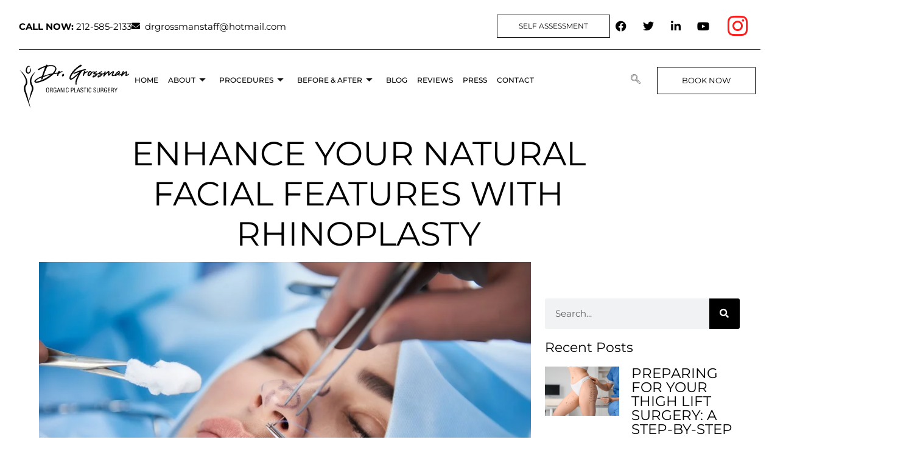

--- FILE ---
content_type: image/svg+xml
request_url: https://drgrossman.com/storage/2022/09/Union-1.svg
body_size: 8431
content:
<svg xmlns="http://www.w3.org/2000/svg" width="228.769" height="89.444" viewBox="0 0 228.769 89.444"><path id="Union_1" data-name="Union 1" d="M20.682,84.951c-3.387-8.374-6.32-16.91-9.211-25.463-.478-1.415-1.061-2.794-1.565-4.2a20.213,20.213,0,0,1-1.334-7.807A10.4,10.4,0,0,1,10.948,41a9.037,9.037,0,0,0,1.939-6.647,22.716,22.716,0,0,0-2.611-8.709A58.247,58.247,0,0,0,3.394,15.064C2.383,13.8,1.355,12.547.334,11.288A1.807,1.807,0,0,1,0,10.741a3.031,3.031,0,0,1,.257.192c1.9,1.741,3.865,3.412,5.675,5.24a40.47,40.47,0,0,1,7.6,10.509,21.437,21.437,0,0,1,2.23,7.029,12.053,12.053,0,0,1-2.494,9.48,7.4,7.4,0,0,0-1.494,4.717,16.944,16.944,0,0,0,1.1,6.286c2.032,5.521,3.464,11.219,5.056,16.87,1.582,5.613,2.909,11.292,4.216,16.975a3.39,3.39,0,0,1,.045.36l-.12.012C21.6,87.257,21.147,86.1,20.682,84.951Zm2.254-27.343c.482-1.652,1.015-3.3,1.652-4.893a10.505,10.505,0,0,0-.472-8.852c-.551-1.139-1.2-2.239-1.647-3.417a18.053,18.053,0,0,1,.9-15.24,28.18,28.18,0,0,1,6.5-8.362c.858-.751,1.711-1.508,2.566-2.263l.105.075c-.117.173-.233.348-.353.519-1.277,1.817-2.622,3.591-3.816,5.461a27.754,27.754,0,0,0-3.6,7.835A16.6,16.6,0,0,0,26.2,40.906a19.255,19.255,0,0,1,2,4.943,11.479,11.479,0,0,1-.586,7.205c-2.056,4.678-3.7,9.512-5.571,14.262-.774,1.969-1.623,3.91-2.439,5.863-.055.13-.13.251-.2.377A138.81,138.81,0,0,1,22.937,57.608Zm33.669-1.06a2.587,2.587,0,0,1-1.264-1.479,7.76,7.76,0,0,1-.421-2.318,12.022,12.022,0,0,1,.158-3.224c.021-.1.041-.2.068-.3a2.8,2.8,0,0,1,3.4-2.179,2.522,2.522,0,0,1,2.168,1.813,10.5,10.5,0,0,1,.444,2.957c-.106.863-.209,1.727-.32,2.589a2.394,2.394,0,0,1-.114.419,2.863,2.863,0,0,1-2.73,2.059A3.128,3.128,0,0,1,56.606,56.548Zm-.311-7.279a3.018,3.018,0,0,0-.2.842c-.046.993-.1,1.987-.064,2.979a7.3,7.3,0,0,0,.319,1.7,1.343,1.343,0,0,0,.961.98,1.751,1.751,0,0,0,2.406-1.2,3.277,3.277,0,0,0,.125-.544c.068-.679.123-1.361.183-2.041l-.065,0a12.367,12.367,0,0,0-.01-1.305,6.753,6.753,0,0,0-.274-1.4,1.666,1.666,0,0,0-1.689-1.3h-.016A1.658,1.658,0,0,0,56.294,49.269Zm40.13,6.191a5.023,5.023,0,0,1-.482-1.921,13.771,13.771,0,0,1,.154-4.091,4.733,4.733,0,0,1,.191-.657,2.7,2.7,0,0,1,3.668-1.579,2.564,2.564,0,0,1,1.5,2.78h-.928c-.06-.292-.1-.573-.177-.848a1.419,1.419,0,0,0-1.237-1.151,1.462,1.462,0,0,0-1.66.815,2.963,2.963,0,0,0-.315.873,13.524,13.524,0,0,0-.027,4.4,3.245,3.245,0,0,0,.321.935,1.456,1.456,0,0,0,1.59.84,1.346,1.346,0,0,0,1.2-1.107c.129-.478.193-.973.294-1.5h.967a4.281,4.281,0,0,1-.5,2.442,2.579,2.579,0,0,1-2.2,1.161A2.616,2.616,0,0,1,96.424,55.46Zm65.555,1.229a2.159,2.159,0,0,1-1.671-2.138c-.02-.685-.005-1.371-.005-2.056q0-2.306,0-4.611c0-.2.018-.406.029-.637h.97c.009.216.026.434.026.653,0,1.952,0,3.9.006,5.857a5.194,5.194,0,0,0,.1.987,1.238,1.238,0,0,0,1.031,1.041,3.642,3.642,0,0,0,1.292,0,1.283,1.283,0,0,0,1.066-1.156,6.894,6.894,0,0,0,.076-.992c.006-1.89,0-3.78,0-5.67v-.715h1c.013.193.035.374.035.554q0,3.24,0,6.48a2.262,2.262,0,0,1-2.1,2.485,3.958,3.958,0,0,1-.728.068A4.248,4.248,0,0,1,161.979,56.689Zm-91.187-1.1a4.808,4.808,0,0,1-.567-1.895,14.311,14.311,0,0,1,.086-3.97,4.969,4.969,0,0,1,.194-.72,2.9,2.9,0,0,1,4.03-1.752,2.553,2.553,0,0,1,1.436,2.669h-.954c-.035-.2-.063-.4-.1-.6a1.479,1.479,0,0,0-1.181-1.294,1.642,1.642,0,0,0-1.883.623,3.93,3.93,0,0,0-.521,1.442,14.18,14.18,0,0,0-.017,3.725,4.021,4.021,0,0,0,.2.844,1.575,1.575,0,0,0,1.669,1.214,1.641,1.641,0,0,0,1.671-1.232,4.364,4.364,0,0,0,.175-1.908H73.048v-.94H76.11c.072,1.6.017,3.2.035,4.851h-.814V55.517c-.133.131-.2.168-.223.224a2.144,2.144,0,0,1-2.013,1.1A2.592,2.592,0,0,1,70.792,55.587Zm72.6-.233a6.839,6.839,0,0,1-.434-1.8,12.567,12.567,0,0,1,.151-4.152,4.42,4.42,0,0,1,.156-.537,2.708,2.708,0,0,1,3.569-1.7,2.6,2.6,0,0,1,1.637,2.832h-.941c-.053-.259-.1-.518-.159-.772a1.436,1.436,0,0,0-1.3-1.229,1.465,1.465,0,0,0-1.662.917,3.845,3.845,0,0,0-.309,1.071,13.65,13.65,0,0,0,.016,4.092,3.434,3.434,0,0,0,.317.938,1.46,1.46,0,0,0,1.585.851,1.343,1.343,0,0,0,1.205-1.1c.131-.478.2-.975.3-1.506h.969a3.879,3.879,0,0,1-.841,2.87,2.54,2.54,0,0,1-1.852.716A2.5,2.5,0,0,1,143.388,55.354Zm34.625,1.476a2.374,2.374,0,0,1-2.226-1.537,7.112,7.112,0,0,1-.459-1.863,13.22,13.22,0,0,1,.076-3.541,4.388,4.388,0,0,1,.643-1.74,2.948,2.948,0,0,1,3.4-.978,2.538,2.538,0,0,1,1.67,2.735c-.148.016-.3.039-.461.049s-.288,0-.482,0c-.049-.216-.1-.41-.136-.6A1.514,1.514,0,0,0,178.767,48a1.677,1.677,0,0,0-1.949.88,3.959,3.959,0,0,0-.391,1.427c-.056,1.118-.043,2.241,0,3.361a3.686,3.686,0,0,0,.3,1.2,1.521,1.521,0,0,0,1.562,1.007,1.634,1.634,0,0,0,1.618-1.044,4.861,4.861,0,0,0,.274-2.105h-2.021V51.8h3.079c.041,1.6.012,3.2.019,4.82a1.63,1.63,0,0,1-.291.064c-.143,0-.286-.013-.49-.024-.026-.346-.051-.683-.077-1.034-.07.037-.118.045-.132.072a2.145,2.145,0,0,1-2.01,1.143Q178.136,56.838,178.013,56.83Zm-49.926-.083a2.311,2.311,0,0,1-1.917-2.223c-.017-.267,0-.537,0-.883h.963c.021.215.04.433.063.651a1.507,1.507,0,0,0,1.751,1.579l.062,0a1.7,1.7,0,0,0,1.562-2.576,1.513,1.513,0,0,0-.687-.582c-.5-.238-1.047-.4-1.57-.6-.31-.119-.62-.24-.919-.384a1.909,1.909,0,0,1-1.1-1.562,2.613,2.613,0,0,1,3.289-3.1,2.148,2.148,0,0,1,1.926,2.56h-.945a1.028,1.028,0,0,1-.047-.185c-.084-1.44-1.289-1.667-2.3-1.341a1.106,1.106,0,0,0-.787.891c-.209,1.177.06,1.665,1.039,2.005.646.224,1.29.466,1.911.752a2.213,2.213,0,0,1,1.424,2.722,2.457,2.457,0,0,1-2.05,2.275,3.936,3.936,0,0,1-.846.094A3.768,3.768,0,0,1,128.087,56.747Zm26.8-.017a2.24,2.24,0,0,1-1.905-2.155c-.023-.287,0-.577,0-.938h.952c.046.348.075.694.14,1.032a1.319,1.319,0,0,0,1.256,1.177,3.434,3.434,0,0,0,.373.022,1.666,1.666,0,0,0,1.8-2.236,1.168,1.168,0,0,0-.759-.912c-.524-.2-1.05-.389-1.573-.59-.311-.119-.619-.241-.921-.38a1.947,1.947,0,0,1-1.157-1.716c-.229-2.379,1.571-3.3,3.312-2.965a2.139,2.139,0,0,1,1.911,2.561h-.933c-.028-.16-.051-.338-.091-.512a1.43,1.43,0,0,0-1.733-1.133,1.319,1.319,0,0,0-1.367,1.327,1.338,1.338,0,0,0,1.043,1.662c.464.179.939.337,1.4.531a5.808,5.808,0,0,1,1.108.558,2.2,2.2,0,0,1,.7.77,2.755,2.755,0,0,1-1.947,3.908,4.211,4.211,0,0,1-.746.064A4.983,4.983,0,0,1,154.887,56.73Zm17.911-.166a6.847,6.847,0,0,1-.338-2.219c-.082-1.471-.478-1.867-1.943-1.868h-1.441v4.085c-.235.016-.394.034-.554.037-.14,0-.282-.013-.464-.022V47.264c.165-.017.324-.046.482-.048.706,0,1.41,0,2.116,0,.187,0,.374.011.56.023,2.184.146,2.59,1.618,2.281,3.245a1.735,1.735,0,0,1-.924,1.2c-.143.078-.291.148-.493.25.188.068.316.12.446.162a1.071,1.071,0,0,1,.765.829c.1.506.157,1.022.222,1.535.049.37.059.746.128,1.111a9.177,9.177,0,0,0,.273.934.941.941,0,0,1-.444.1C173.333,56.606,173.136,56.59,172.8,56.564Zm-3.706-8.394v3.336c.583,0,1.137.016,1.689,0a1.616,1.616,0,0,0,1.661-2.174,1.3,1.3,0,0,0-1-1.072,4.838,4.838,0,0,0-1.191-.127C169.87,48.131,169.484,48.157,169.092,48.17Zm-29.025,8.409c-.131-.487-.151-8.661-.022-9.331h.927v9.331Zm-47.061,0V47.267h.965v9.309Zm31.219,0c-.247-.873-.493-1.743-.746-2.64h-2.948c-.223.853-.451,1.728-.687,2.631h-1.163c.892-3.127,1.772-6.211,2.658-9.316h1.42c.873,3.106,1.741,6.192,2.622,9.325Zm-2.27-8.345-1.164,4.705h2.442l-1.147-4.716Zm-44.7,8.342c.888-3.118,1.766-6.2,2.665-9.355h1.4c.886,3.153,1.75,6.224,2.628,9.349H82.8l-.742-2.63H79.107c-.227.86-.457,1.735-.695,2.635Zm2.138-3.626h2.418c-.4-1.635-.778-3.191-1.158-4.747A46.691,46.691,0,0,0,79.394,52.943Zm103.8,3.624V47.258h4.637v.867c-.615.026-1.235.022-1.862.02-.552,0-1.11-.006-1.674.012a6.217,6.217,0,0,0-.067,1.494c-.014.5,0,.994,0,1.571.616.023,1.222.021,1.831.019.5,0,1.012,0,1.529.009v.926h-3.241a14.691,14.691,0,0,0-.043,3.457h3.586c0,.278,0,.443,0,.607,0,.1-.022.2-.038.328Zm-69.778,0c-.134-.445-.189-7.958-.06-9.323h.963c.077.688.024,1.388.033,2.083s0,1.371,0,2.056v4.241h3.782c.023.213.05.351.052.49s-.019.281-.032.454Zm85.453,0c0-.59-.046-1.15.01-1.7a6.028,6.028,0,0,0-.851-3.677c-.614-1.08-1.111-2.227-1.657-3.346-.088-.18-.16-.369-.24-.557a.9.9,0,0,1,.162-.057c.922-.072.921-.071,1.3.751q.856,1.833,1.714,3.665a1.35,1.35,0,0,0,.136.167l2.153-4.565h1.152c-.111.236-.192.418-.28.6-.762,1.544-1.518,3.091-2.294,4.629a2.091,2.091,0,0,0-.232,1.013c.015.81,0,1.62,0,2.429v.654Zm-63.778,0V48.174H132.7v-.85a40.328,40.328,0,0,1,5.826-.055v.885h-2.382v8.409Zm59.279,0a6.576,6.576,0,0,1-.339-2.2c-.1-1.522-.461-1.883-1.989-1.885h-1.413v4.079h-.945c-.123-.447-.171-8.155-.059-9.239.031-.026.063-.074.094-.074.328,0,.655-.005.984-.011a23,23,0,0,1,2.311.04,2.4,2.4,0,0,1,1.876,3.653c-.222.407-.409.564-1.207,1.01a1.709,1.709,0,0,0,.22.088,1.36,1.36,0,0,1,1.065,1.3c.067.514.087,1.033.148,1.549a2.674,2.674,0,0,0,.51,1.688Zm-3.633-8.35a12.2,12.2,0,0,0-.013,3.271c.656,0,1.321.049,1.975-.012a1.469,1.469,0,0,0,1.38-1.562,1.435,1.435,0,0,0-1.288-1.681,6.2,6.2,0,0,0-.776-.042C191.594,48.183,191.166,48.209,190.737,48.209Zm-84.325,8.347V47.268a2.326,2.326,0,0,1,.334-.05q.412,0,.824,0c.68,0,1.361-.007,2.039.035a2.163,2.163,0,0,1,2.163,1.95,3.607,3.607,0,0,1-.156,1.9A1.972,1.972,0,0,1,110,52.484c-.571.086-1.155.1-1.733.136-.244.015-.489,0-.823,0v3.934Zm1.073-8.377v3.467a6.8,6.8,0,0,0,2.291-.141,1.289,1.289,0,0,0,.933-1.319c.041-.7.028-1.387-.693-1.793a1.33,1.33,0,0,0-.347-.134,5.178,5.178,0,0,0-1.189-.122C108.154,48.136,107.824,48.156,107.485,48.179ZM85.064,56.556V47.25h1.693l2.87,8.243.1-.016V47.263h1V56.55H89.042c-.933-2.662-1.876-5.35-2.817-8.037l-.113.015v8.028Zm-22.164,0V47.214c.384,0,.733,0,1.08,0,.685.005,1.371-.007,2.055.028a4.428,4.428,0,0,1,1.034.2,2.027,2.027,0,0,1,.652.352,2.559,2.559,0,0,1-.393,3.95c-.109.056-.223.1-.393.179.177.067.3.12.423.157a1.106,1.106,0,0,1,.831.919c.111.674.17,1.356.248,2.036a2.572,2.572,0,0,0,.474,1.519H67.673a6.8,6.8,0,0,1-.336-2.057c-.021-.228,0-.459-.031-.684a1.367,1.367,0,0,0-1.4-1.319c-.62-.028-1.243-.005-1.968-.005v4.071Zm1.055-8.3v3.255c.449,0,.839,0,1.229,0a6.5,6.5,0,0,0,.806-.03,1.389,1.389,0,0,0,1.268-.95,1.885,1.885,0,0,0-.28-1.879,1.349,1.349,0,0,0-.454-.316,4.053,4.053,0,0,0-1.44-.2A4.248,4.248,0,0,0,63.955,48.255Zm52.1-7.7a6.815,6.815,0,0,1-.358-1.57,18.583,18.583,0,0,1,1.318-9.336c.619-1.514,1.4-2.963,2.132-4.43.887-1.785,1.8-3.559,2.72-5.386a1.3,1.3,0,0,0-.527.4,100.677,100.677,0,0,1-8.626,7.356,23.1,23.1,0,0,1-3.941,2.5,7.555,7.555,0,0,1-1.7.587,2.969,2.969,0,0,1-3.841-3.115,10.369,10.369,0,0,1,.565-3.3,21.527,21.527,0,0,1,2.762-5.7,48.473,48.473,0,0,1,6.622-8.243,91.943,91.943,0,0,1,9.374-7.915c.891-.643,1.823-1.233,2.758-1.812a3.672,3.672,0,0,1,1.038-.4,1.621,1.621,0,0,1,1.5.408,2.318,2.318,0,0,1,.177.175,1.546,1.546,0,0,1-.386,2.708,4.94,4.94,0,0,1-.9.413,17.176,17.176,0,0,0-3.616,1.8,38.118,38.118,0,0,0-7.095,5.761,60.65,60.65,0,0,0-7.5,9.215,18.554,18.554,0,0,0-2.489,5.206,6.418,6.418,0,0,0-.234,1.592c0,.775.419,1.05,1.151.787a12.833,12.833,0,0,0,1.417-.644,22.677,22.677,0,0,0,5.477-3.861c1.349-1.289,2.839-2.432,4.269-3.636q2.861-2.408,5.725-4.812c.152-.128.293-.271.532-.493a3.406,3.406,0,0,0-.494.062c-2.469.795-4.943,1.574-7.4,2.4-.763.257-1.472.674-2.223.972a7.11,7.11,0,0,1-1.539.444,1.377,1.377,0,0,1-1.268-.991.578.578,0,0,1,.21-.613,2.324,2.324,0,0,1,.475-.292A106.876,106.876,0,0,1,124.524,11.9a78.775,78.775,0,0,1,8.354-2.244,13.161,13.161,0,0,1,3.279-.308,1.71,1.71,0,0,1,1.379.6c.35.465.267.728-.29.9-2.026.614-4.059,1.205-6.074,1.852a3.717,3.717,0,0,0-2.691,1.927c-.479.628-.946,1.264-1.423,1.893a33.653,33.653,0,0,0-3.4,5.639c-1.658,3.4-3.342,6.777-4.67,10.322a18.575,18.575,0,0,0-1.145,5.839A10.8,10.8,0,0,0,117.976,40c.069.6-.094.927-.58,1.078a1.844,1.844,0,0,1-.538.095A.8.8,0,0,1,116.058,40.559ZM33.191,36.768a6.011,6.011,0,0,1-1.6-.655,2.214,2.214,0,0,1-.941-2.962,4.624,4.624,0,0,1,1.189-1.734A19.492,19.492,0,0,1,34.044,29.6a49.941,49.941,0,0,1,11.665-5.972.865.865,0,0,0,.559-.661c1.4-4.019,2.764-8.049,4.209-12.05.7-1.931,1.539-3.808,2.315-5.71a1.977,1.977,0,0,0,.053-.252c-.3.085-.554.151-.8.23A42.371,42.371,0,0,0,40.612,10.62a1.841,1.841,0,0,1-1.7.345A2.965,2.965,0,0,1,37.63,9.915a.538.538,0,0,1,.058-.742,2.229,2.229,0,0,1,.582-.456A88.107,88.107,0,0,1,51.358,2.937c.866-.285,1.755-.5,2.686-.761.121-.3.246-.645.4-.978C55.115-.2,56.143-.357,57.365.631a7.536,7.536,0,0,1,.723.779c.383-.045.813-.1,1.243-.145a49.308,49.308,0,0,1,7.03-.278,19.067,19.067,0,0,1,4.369.619,6.366,6.366,0,0,1,3.14,1.922A10.388,10.388,0,0,1,75.8,6.417a5.139,5.139,0,0,1-.029,4.4c-.455.955-.851,1.939-1.314,2.89a13.677,13.677,0,0,1-2.237,3.359,3.237,3.237,0,0,0-.2.29A40.181,40.181,0,0,1,79.457,16.1c.142-.455.26-.894.418-1.317.144-.388.323-.763.5-1.137a1.451,1.451,0,0,1,1.2-.787,1.08,1.08,0,0,1,1.3,1.246,7.9,7.9,0,0,1-.209.9c.19-.092.331-.154.467-.228a9.743,9.743,0,0,1,4.961-1.224c.392.01.8.02,1.037.519a2.506,2.506,0,0,1-.509.491A11.219,11.219,0,0,1,87,15.328,13.579,13.579,0,0,0,81.879,18.2a5.231,5.231,0,0,0-1.488,2.75,3.923,3.923,0,0,1-.647,1.6,1.475,1.475,0,0,1-1.141.668c-.8.031-1.289-.483-1.1-1.259.283-1.147.636-2.278.962-3.414.04-.138.1-.271.177-.49-.419.052-.783.079-1.139.144-2.266.409-4.531.827-6.8,1.239a2.192,2.192,0,0,0-1.076.574A79.362,79.362,0,0,1,53.717,31.2a39.9,39.9,0,0,1-8.143,3.235c-.718.192-1.4.529-2.1.781a30.532,30.532,0,0,1-6.32,1.626A15.311,15.311,0,0,1,35.148,37,7.8,7.8,0,0,1,33.191,36.768ZM44.839,26.106c-1.247.564-2.5,1.113-3.737,1.706a32.743,32.743,0,0,0-4.818,2.725,24.262,24.262,0,0,0-2.3,1.892,3.668,3.668,0,0,0-.774,1.114.626.626,0,0,0,.5.975,3.4,3.4,0,0,0,1.049.067,21.4,21.4,0,0,0,2.394-.379,56.874,56.874,0,0,0,11.36-4.018A84.241,84.241,0,0,0,64.1,20.79c.243-.188.479-.386.81-.654a1.824,1.824,0,0,0-.265-.012,81.559,81.559,0,0,0-15.5,5.175.937.937,0,0,0-.553.614c-.283.846-.556,1.7-.9,2.521a5.652,5.652,0,0,1-.783,1.325,1.322,1.322,0,0,1-1.354.437c-.536-.1-.775-.311-.808-.859a5.179,5.179,0,0,1,.058-1.238c.131-.706.324-1.4.5-2.157C45.133,26,44.98,26.042,44.839,26.106ZM57.7,3.927a1.02,1.02,0,0,0-.841.689C56.34,5.818,55.782,7,55.256,8.2c-1.792,4.088-3.594,8.173-5.076,12.387-.26.74-.479,1.494-.765,2.391l.736-.236c3.081-1,6.149-2.035,9.245-2.978a44.7,44.7,0,0,1,8.429-1.921.912.912,0,0,0,.516-.284,26.793,26.793,0,0,0,4-5.314,11.216,11.216,0,0,0,1.15-2.817,4.151,4.151,0,0,0-2.321-5.083,9.468,9.468,0,0,0-1.5-.6,15.37,15.37,0,0,0-4.49-.616h-.2A39.052,39.052,0,0,0,57.7,3.927ZM161.672,24.261a3.808,3.808,0,0,1,.8-1.242,10.167,10.167,0,0,1,2.973-2.131,29.3,29.3,0,0,0,2.719-1.447c-.311.018-.625.014-.931.06q-.984.15-1.963.344a1.75,1.75,0,0,1-1.838-.542c-.77.242-1.544.473-2.307.733a.59.59,0,0,0-.318.32,4.419,4.419,0,0,1-1.14,1.692,20.023,20.023,0,0,1-1.686,1.476c-.759.58-1.552,1.115-2.348,1.642a5.787,5.787,0,0,1-2.353.944,4.7,4.7,0,0,1-.992.051,1.309,1.309,0,0,1-1.226-1.75,3.27,3.27,0,0,1,1.01-1.543,12.357,12.357,0,0,1,3.173-2.178c.78-.382,1.568-.748,2.351-1.213a1.629,1.629,0,0,0-.376-.031c-.616.09-1.227.212-1.843.289a6.571,6.571,0,0,1-1.48.092,1.374,1.374,0,0,1-1.063-2.128,3.177,3.177,0,0,1,.464-.58c.383-.409.778-.8,1.163-1.2a10.363,10.363,0,0,0-4.422.7,8.411,8.411,0,0,1-4.666,6.26,4.653,4.653,0,0,1-2.42.455,2.487,2.487,0,0,1-2.322-2.29,5.4,5.4,0,0,1,.176-1.843,11.988,11.988,0,0,1,2.225-4.283,11.237,11.237,0,0,1,1.053-1.058,3.339,3.339,0,0,1,2.966-.761,2.335,2.335,0,0,1,1.778,1.373c.382-.066.746-.125,1.109-.188a17.419,17.419,0,0,1,4.4-.319,11.838,11.838,0,0,1,1.939.393.671.671,0,0,0,.525-.016c.424-.219.85-.436,1.289-.625a4.143,4.143,0,0,1,.943-.3,1.49,1.49,0,0,1,.73.068c.8.3.922,1.005.244,1.517a4.131,4.131,0,0,1-.982.524,13.424,13.424,0,0,0-3.27,1.911,1.169,1.169,0,0,1-.29.12l.122.155c.528-.059,1.055-.133,1.585-.175a5.181,5.181,0,0,1,3.187.614.733.733,0,0,0,.519.044q1.2-.332,2.384-.72a1.378,1.378,0,0,0,.486-.34c.446-.431.845-.918,1.323-1.309a17.937,17.937,0,0,1,3.562-2.161,2.156,2.156,0,0,1,1.506-.244c.425.11.795.3.89.766a.894.894,0,0,1-.549.961,6.163,6.163,0,0,1-1.184.539,8.914,8.914,0,0,0-3.119,1.892c-.023.02-.02.07-.04.149,1.687-.157,3.395-.562,4.914.477l4.26-1.11c.15-.632.363-1.346.483-2.075a1.459,1.459,0,0,1,1.961-1.255.864.864,0,0,1,.754.931,6.486,6.486,0,0,1-.183,1.412c-.179.72-.423,1.424-.674,2.249.206-.172.33-.263.44-.369q1.569-1.516,3.134-3.036a7.084,7.084,0,0,1,2.114-1.517,2.539,2.539,0,0,1,1.63-.261,1.367,1.367,0,0,1,1.176,1.4c.016.7-.048,1.41-.083,2.116s-.079,1.4-.118,2.083c.317.141.445-.05.575-.2a30.9,30.9,0,0,1,5.3-4.415,3.64,3.64,0,0,1,1.964-.724,3.3,3.3,0,0,1,.742.035,1.388,1.388,0,0,1,1.233,1.752,4.507,4.507,0,0,1-.659,1.668,18.629,18.629,0,0,0-1.793,4.682,3.426,3.426,0,0,0,.715-.093c1.087-.413,2.171-.835,3.243-1.283a1.3,1.3,0,0,0,.469-.456,21.41,21.41,0,0,1,6.9-6.55c.256-.139.507-.287.773-.4a1.5,1.5,0,0,1,1.754.407c.391.456.382.728-.081,1.1a3.6,3.6,0,0,1-.738.458,12.7,12.7,0,0,0-2.969,1.931,16.088,16.088,0,0,0-3.224,3.185,2.109,2.109,0,0,0-.355.757c.206-.118.424-.218.616-.355,1.382-.994,2.758-2,4.139-3a6.153,6.153,0,0,1,.627-.4,1.728,1.728,0,0,0,1.054-1.291.53.53,0,0,1,.567-.482,4.444,4.444,0,0,1,1.271.219c.494.188.575.606.274,1.055A10.675,10.675,0,0,0,206.9,19.79c-.048.194-.065.4-.114.713a3.986,3.986,0,0,0,.7-.193c1.37-.7,2.729-1.414,4.1-2.111a.932.932,0,0,0,.48-.535c.291-.776.573-1.556.889-2.322a13.029,13.029,0,0,1,.73-1.5,1.136,1.136,0,0,1,.912-.583,1.193,1.193,0,0,1,1.244,1.693c-.25.725-.56,1.431-.842,2.146a3.7,3.7,0,0,0-.256.862c.111-.093.23-.176.332-.279a21.249,21.249,0,0,1,4.568-3.538,4.224,4.224,0,0,1,1.079-.467,2.244,2.244,0,0,1,1.04-.018,1.314,1.314,0,0,1,.966,1.745c-.157.752-.348,1.5-.487,2.251-.166.9-.3,1.8-.432,2.706-.034.221-.037.447-.063.781.27-.136.451-.223.629-.317,1.047-.551,2.1-1.1,3.138-1.66a7.2,7.2,0,0,0,.824-.548.533.533,0,0,1,.817.651,3.458,3.458,0,0,1-.664.811c-.885.72-1.783,1.427-2.708,2.094a5.938,5.938,0,0,1-2.56,1.084,3.049,3.049,0,0,1-.619.045,1.292,1.292,0,0,1-1.352-1.331,4.161,4.161,0,0,1,.1-.986c.3-1.548.617-3.094.924-4.641a2.027,2.027,0,0,0,0-.314,30.18,30.18,0,0,0-5.365,4.558c-.74.787-1.442,1.608-2.156,2.418a1.331,1.331,0,0,1-1.928.319.835.835,0,0,1-.413-1.061c.141-.521.306-1.036.457-1.553.046-.154.08-.31.155-.61a15.8,15.8,0,0,0-1.828,1.116,4.663,4.663,0,0,1-1.912,1.008,4.846,4.846,0,0,1-1.477.08,1.57,1.57,0,0,1-1.358-1.425c-.053-.321-.063-.651-.1-1.043-.178.125-.312.213-.439.31-.843.642-1.679,1.293-2.53,1.925a6.7,6.7,0,0,1-1.05.663,2.639,2.639,0,0,1-3.087-.38c-.4.179-.793.366-1.193.53a6.817,6.817,0,0,1-3.035.573,4.314,4.314,0,0,1-.978-.16,1.458,1.458,0,0,1-1.067-1.254,4.248,4.248,0,0,1,.329-2.253c.436-1.1.884-2.2,1.323-3.295.075-.185.134-.376.253-.712-.406.248-.7.4-.954.59a34.639,34.639,0,0,0-4.677,4.381,16.4,16.4,0,0,1-1.183,1.191,2.294,2.294,0,0,1-2,.456,1.163,1.163,0,0,1-.989-1.471c.085-.616.233-1.222.347-1.833.179-.959.357-1.919.525-2.88a3.43,3.43,0,0,0,0-.554.913.913,0,0,0-.788.353q-1.65,1.474-3.283,2.966c-.842.772-1.66,1.571-2.508,2.337a3.749,3.749,0,0,0-1.039,1.375c-.085.211-.205.408-.31.611a1.413,1.413,0,0,1-2.332.261.71.71,0,0,1-.165-.451,4.669,4.669,0,0,1,.161-1.037c.283-.952.6-1.9.924-2.918a3.086,3.086,0,0,0-.453.065c-.792.248-1.581.506-2.372.759a.635.635,0,0,0-.5.414,4.9,4.9,0,0,1-1.211,1.788,14.092,14.092,0,0,1-5.547,3.7,4.944,4.944,0,0,1-1.452.307l-.106,0A1.325,1.325,0,0,1,161.672,24.261Zm-8.4-.044a8.372,8.372,0,0,0,4.37-2.827A7.091,7.091,0,0,0,153.275,24.217Zm10.608-.085a8.114,8.114,0,0,0,4.354-2.835A6.834,6.834,0,0,0,163.884,24.133ZM145.9,15.3a12.621,12.621,0,0,0-2.439,3.937,4.468,4.468,0,0,0-.287,2.085,1.9,1.9,0,0,0,.286-.084,7.31,7.31,0,0,0,3.874-5.048,1.4,1.4,0,0,0,.028-.309c.01-.292-.063-.594-.374-.631a6,6,0,0,0-.674-.164A.523.523,0,0,0,145.9,15.3ZM88.834,24.068a12.444,12.444,0,0,1-1.045-1.145,1.006,1.006,0,0,1-.056-1.215c.343-.59.612-1.221.943-1.818a5.415,5.415,0,0,1,.7-1.022.862.862,0,0,1,1.228-.177c1.985,1.135,2.34,2.567.65,4.3A10,10,0,0,1,89.759,24.1a1.971,1.971,0,0,1-.488.167A1.379,1.379,0,0,1,88.834,24.068Zm41.98-2.165c.205-.76.371-1.536.635-2.276.7-1.973,1.455-3.929,2.179-5.894a1.2,1.2,0,0,1,.8-.806,1.369,1.369,0,0,1,1.454.253,1.142,1.142,0,0,1,.162,1.331c-.061.167-.1.342-.178.595.268-.135.452-.224.633-.319a11.731,11.731,0,0,1,4.653-1.25,2.679,2.679,0,0,1,.863.076.439.439,0,0,1,.245.766,1.785,1.785,0,0,1-.751.521,18.184,18.184,0,0,0-2.929,1.361c-.889.448-1.768.918-2.654,1.372A3.912,3.912,0,0,0,134,19.973c-.189.548-.3,1.122-.493,1.67a4.473,4.473,0,0,1-.488,1,1.371,1.371,0,0,1-1.111.583q-.065.006-.127.006A1,1,0,0,1,130.814,21.9ZM13.757,16.3a7.082,7.082,0,0,1-1.107-3.271,11.8,11.8,0,0,1,1.116-6.723,9.242,9.242,0,0,1,1.991-2.614,4.386,4.386,0,0,1,3.711-1.229,2.5,2.5,0,0,1,1.66.885c.236.284.484.558.728.836l-.07.107c-.5-.114-1.007-.223-1.508-.344a2.768,2.768,0,0,0-2.569.586A5.854,5.854,0,0,0,16.528,5.8a9.777,9.777,0,0,0-1.328,7.64,4.463,4.463,0,0,0,.835,1.794,1.893,1.893,0,0,0,2.6.557,5.751,5.751,0,0,0,2.151-2.119,11.207,11.207,0,0,0,1.4-3.839c.226-1.139.434-2.282.666-3.511A1.7,1.7,0,0,1,23,6.657a25.07,25.07,0,0,1,.473,3.011,8.94,8.94,0,0,1-3.1,7.675,4.534,4.534,0,0,1-2.912,1.129A4.458,4.458,0,0,1,13.757,16.3Z" transform="translate(1.013 0.501)" stroke="rgba(0,0,0,0)" stroke-miterlimit="10" stroke-width="1"></path></svg>